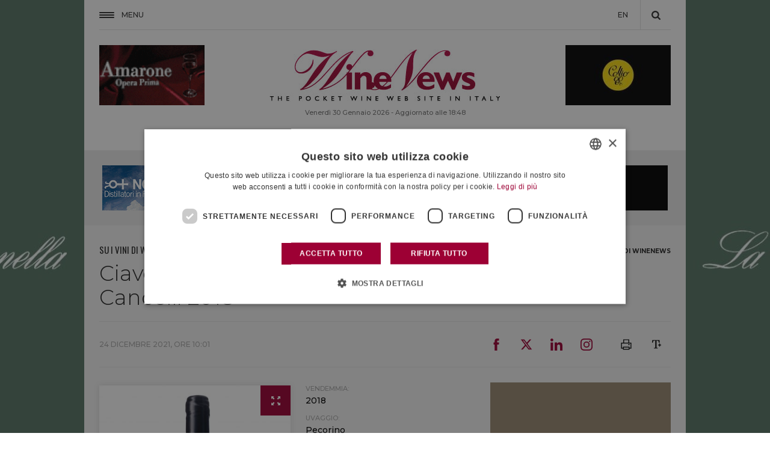

--- FILE ---
content_type: text/css
request_url: https://fwn.cdn-immedia.net/upload/assets/files/color.css?k=43149d0870
body_size: -30
content:

<style>.edicola_txt{	color:!important;}.senza-categoria_txt,.video_txt,.audio_txt,.l-intervista_txt,.l-approfondimento_txt,.il-commento_txt,.onwine_txt,.faq_txt,.dicono-di-noi_txt,.letichetta_txt,.radio_txt{	color:#8e0634!important;}.italia_txt,.aziende_txt,.castello-banfi_txt,.biondi-santi_txt,.arnaldo-caprai_txt,.gianni-zonin-vineyards_txt,.consorsio-del-brunello_txt,.cantina-la-vis_txt,.umani-ronchi_txt,.bisol_txt,.coop-italia_txt,.marchesi-mazzei_txt,.tenuta-sette-ponti_txt,.rocca-delle-macie_txt,.castello-del-terriccio_txt,.opinioni_txt,.sondaggi-tendenze_txt,.on-the-road_txt,.winemakers_txt,.news_txt{	color:#9b0636!important;}.i-capolavori-dell-agroalimentare_txt,.frantoi_txt,.extravergine-dop-umbria_txt,.extravergine-italia_txt,.miele_txt,.non-solo-vino_txt{	color:#b1c18e!important;}.mondo_txt{	color:#005289!important;}.edicola_back{	background-color:!important;}.senza-categoria_back,.video_back,.audio_back,.l-intervista_back,.l-approfondimento_back,.il-commento_back,.onwine_back,.faq_back,.dicono-di-noi_back,.letichetta_back,.radio_back{	background-color:#8e0634!important;}.italia_back,.aziende_back,.castello-banfi_back,.biondi-santi_back,.arnaldo-caprai_back,.gianni-zonin-vineyards_back,.consorsio-del-brunello_back,.cantina-la-vis_back,.umani-ronchi_back,.bisol_back,.coop-italia_back,.marchesi-mazzei_back,.tenuta-sette-ponti_back,.rocca-delle-macie_back,.castello-del-terriccio_back,.opinioni_back,.sondaggi-tendenze_back,.on-the-road_back,.winemakers_back,.news_back{	background-color:#9b0636!important;}.i-capolavori-dell-agroalimentare_back,.frantoi_back,.extravergine-dop-umbria_back,.extravergine-italia_back,.miele_back,.non-solo-vino_back{	background-color:#b1c18e!important;}.mondo_back{	background-color:#005289!important;}.edicola_border{	border-color:!important;}.senza-categoria_border,.video_border,.audio_border,.l-intervista_border,.l-approfondimento_border,.il-commento_border,.onwine_border,.faq_border,.dicono-di-noi_border,.letichetta_border,.radio_border{	border-color:#8e0634!important;}.italia_border,.aziende_border,.castello-banfi_border,.biondi-santi_border,.arnaldo-caprai_border,.gianni-zonin-vineyards_border,.consorsio-del-brunello_border,.cantina-la-vis_border,.umani-ronchi_border,.bisol_border,.coop-italia_border,.marchesi-mazzei_border,.tenuta-sette-ponti_border,.rocca-delle-macie_border,.castello-del-terriccio_border,.opinioni_border,.sondaggi-tendenze_border,.on-the-road_border,.winemakers_border,.news_border{	border-color:#9b0636!important;}.i-capolavori-dell-agroalimentare_border,.frantoi_border,.extravergine-dop-umbria_border,.extravergine-italia_border,.miele_border,.non-solo-vino_border{	border-color:#b1c18e!important;}.mondo_border{	border-color:#005289!important;}
